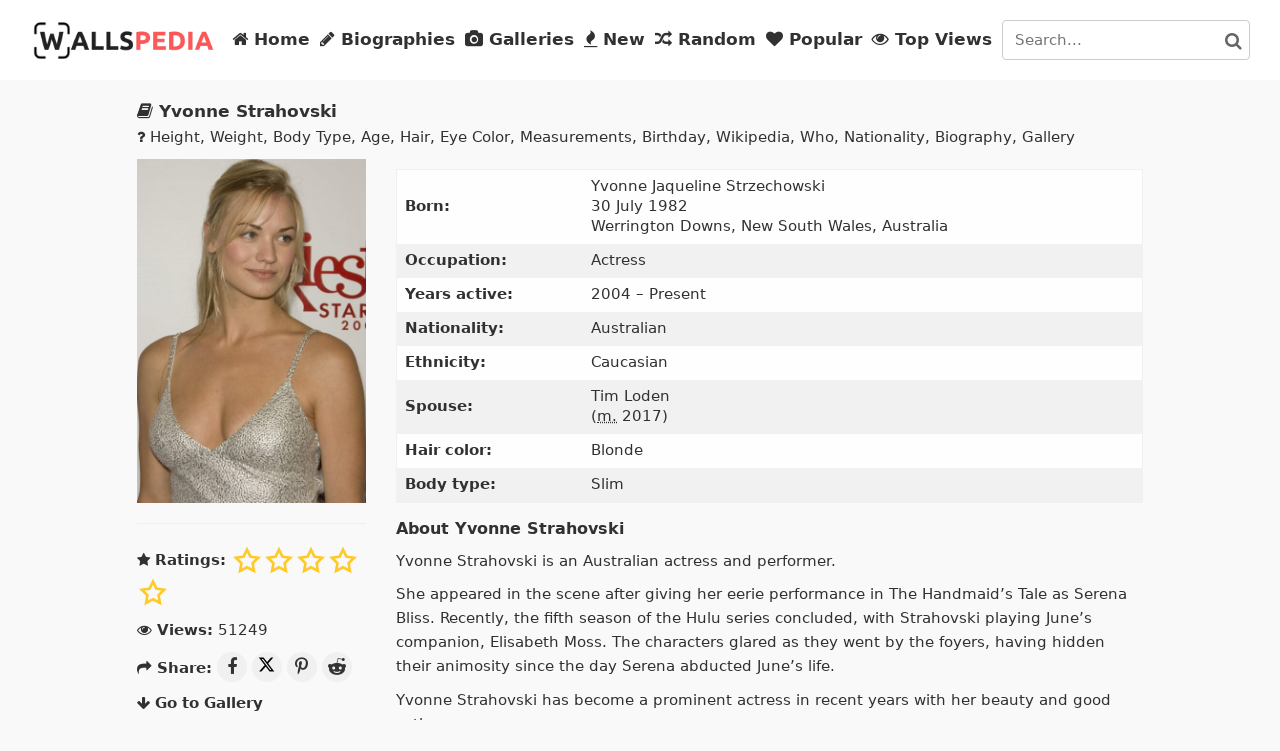

--- FILE ---
content_type: text/html; charset=UTF-8
request_url: https://www.wallspedia.com/galleries/yvonne-strahovski/
body_size: 13630
content:
<!DOCTYPE html>
<html lang="en-US">
<head>
<title>Yvonne Strahovski - Biographies, Galleries, Wallpapers, Photos And Pictures</title>
<meta charset="utf-8">
<meta name="viewport" content="width=device-width, initial-scale=1, maximum-scale=1, viewport-fit=cover">
<meta http-equiv="x-dns-prefetch-control" content="on">
<link rel="stylesheet" id="thb-app-css" href="/wp-content/themes/wallspedia/public_files/app.css" type="text/css" media="all">
<link rel="stylesheet" id="thb-style-css" href="/wp-content/themes/wallspedia/public_files/style.css" type="text/css" media="all">
<link rel="stylesheet" href="/wp-content/themes/wallspedia/public_files/font-awesome.min.css" type="text/css" media="all">
<meta name='robots' content='index, follow, max-image-preview:large, max-snippet:-1, max-video-preview:-1' />
	<style>img:is([sizes="auto" i], [sizes^="auto," i]) { contain-intrinsic-size: 3000px 1500px }</style>
	
	<!-- This site is optimized with the Yoast SEO plugin v26.3 - https://yoast.com/wordpress/plugins/seo/ -->
	<meta name="description" content="Yvonne Strahovski is an Australian actress and performer." />
	<link rel="canonical" href="https://www.wallspedia.com/galleries/yvonne-strahovski/" />
	<meta property="og:locale" content="en_US" />
	<meta property="og:type" content="article" />
	<meta property="og:title" content="Yvonne Strahovski - Biographies, Galleries, Wallpapers, Photos And Pictures" />
	<meta property="og:description" content="Yvonne Strahovski is an Australian actress and performer." />
	<meta property="og:url" content="https://www.wallspedia.com/galleries/yvonne-strahovski/" />
	<meta property="og:site_name" content="WallsPedia.com" />
	<meta property="article:published_time" content="2024-03-17T21:35:29+00:00" />
	<meta property="article:modified_time" content="2025-06-03T20:26:31+00:00" />
	<meta property="og:image" content="https://www.wallspedia.com/wp-content/uploads/2024/03/Yvonne-Strahovski-29.jpg" />
	<meta property="og:image:width" content="853" />
	<meta property="og:image:height" content="1282" />
	<meta property="og:image:type" content="image/jpeg" />
	<meta name="author" content="admin" />
	<meta name="twitter:card" content="summary_large_image" />
	<meta name="twitter:label1" content="Written by" />
	<meta name="twitter:data1" content="admin" />
	<meta name="twitter:label2" content="Est. reading time" />
	<meta name="twitter:data2" content="1 minute" />
	<script type="application/ld+json" class="yoast-schema-graph">{"@context":"https://schema.org","@graph":[{"@type":"Article","@id":"https://www.wallspedia.com/galleries/yvonne-strahovski/#article","isPartOf":{"@id":"https://www.wallspedia.com/galleries/yvonne-strahovski/"},"author":{"name":"admin","@id":"https://www.wallspedia.com/#/schema/person/dd8ca8020380a48eb2d6fb6dc10c3855"},"headline":"Yvonne Strahovski","datePublished":"2024-03-17T21:35:29+00:00","dateModified":"2025-06-03T20:26:31+00:00","mainEntityOfPage":{"@id":"https://www.wallspedia.com/galleries/yvonne-strahovski/"},"wordCount":116,"publisher":{"@id":"https://www.wallspedia.com/#organization"},"image":{"@id":"https://www.wallspedia.com/galleries/yvonne-strahovski/#primaryimage"},"thumbnailUrl":"https://www.wallspedia.com/wp-content/uploads/2024/03/Yvonne-Strahovski-29.jpg","keywords":["Celebrities"],"articleSection":["Actress","Australian","Beautiful","Blonde"],"inLanguage":"en-US"},{"@type":"WebPage","@id":"https://www.wallspedia.com/galleries/yvonne-strahovski/","url":"https://www.wallspedia.com/galleries/yvonne-strahovski/","name":"Yvonne Strahovski - Biographies, Galleries, Wallpapers, Photos And Pictures","isPartOf":{"@id":"https://www.wallspedia.com/#website"},"primaryImageOfPage":{"@id":"https://www.wallspedia.com/galleries/yvonne-strahovski/#primaryimage"},"image":{"@id":"https://www.wallspedia.com/galleries/yvonne-strahovski/#primaryimage"},"thumbnailUrl":"https://www.wallspedia.com/wp-content/uploads/2024/03/Yvonne-Strahovski-29.jpg","datePublished":"2024-03-17T21:35:29+00:00","dateModified":"2025-06-03T20:26:31+00:00","description":"Yvonne Strahovski is an Australian actress and performer.","breadcrumb":{"@id":"https://www.wallspedia.com/galleries/yvonne-strahovski/#breadcrumb"},"inLanguage":"en-US","potentialAction":[{"@type":"ReadAction","target":["https://www.wallspedia.com/galleries/yvonne-strahovski/"]}]},{"@type":"ImageObject","inLanguage":"en-US","@id":"https://www.wallspedia.com/galleries/yvonne-strahovski/#primaryimage","url":"https://www.wallspedia.com/wp-content/uploads/2024/03/Yvonne-Strahovski-29.jpg","contentUrl":"https://www.wallspedia.com/wp-content/uploads/2024/03/Yvonne-Strahovski-29.jpg","width":853,"height":1282,"caption":"Yvonne Strahovski 29"},{"@type":"BreadcrumbList","@id":"https://www.wallspedia.com/galleries/yvonne-strahovski/#breadcrumb","itemListElement":[{"@type":"ListItem","position":1,"name":"Home","item":"https://www.wallspedia.com/"},{"@type":"ListItem","position":2,"name":"Yvonne Strahovski"}]},{"@type":"WebSite","@id":"https://www.wallspedia.com/#website","url":"https://www.wallspedia.com/","name":"WallsPedia.com","description":"WallsPedia","publisher":{"@id":"https://www.wallspedia.com/#organization"},"alternateName":"WallsPedia","potentialAction":[{"@type":"SearchAction","target":{"@type":"EntryPoint","urlTemplate":"https://www.wallspedia.com/?s={search_term_string}"},"query-input":{"@type":"PropertyValueSpecification","valueRequired":true,"valueName":"search_term_string"}}],"inLanguage":"en-US"},{"@type":"Organization","@id":"https://www.wallspedia.com/#organization","name":"WallsPedia.com","alternateName":"WallsPedia","url":"https://www.wallspedia.com/","logo":{"@type":"ImageObject","inLanguage":"en-US","@id":"https://www.wallspedia.com/#/schema/logo/image/","url":"https://www.wallspedia.com/wp-content/uploads/2025/05/icon200-200.png","contentUrl":"https://www.wallspedia.com/wp-content/uploads/2025/05/icon200-200.png","width":200,"height":200,"caption":"WallsPedia.com"},"image":{"@id":"https://www.wallspedia.com/#/schema/logo/image/"}},{"@type":"Person","@id":"https://www.wallspedia.com/#/schema/person/dd8ca8020380a48eb2d6fb6dc10c3855","name":"admin","image":{"@type":"ImageObject","inLanguage":"en-US","@id":"https://www.wallspedia.com/#/schema/person/image/","url":"https://secure.gravatar.com/avatar/a07963d58c7f34b2b4627f9f383310eb27aa7b7a40bc8d16ff36ed993a45fa50?s=96&d=blank&r=g","contentUrl":"https://secure.gravatar.com/avatar/a07963d58c7f34b2b4627f9f383310eb27aa7b7a40bc8d16ff36ed993a45fa50?s=96&d=blank&r=g","caption":"admin"},"sameAs":["https://www.wallspedia.com"]}]}</script>
	<!-- / Yoast SEO plugin. -->


<link rel='dns-prefetch' href='//maxcdn.bootstrapcdn.com' />
<link rel="alternate" type="application/rss+xml" title="WallsPedia.com &raquo; Yvonne Strahovski Comments Feed" href="https://www.wallspedia.com/galleries/yvonne-strahovski/feed/" />
<link rel='stylesheet' id='wp-block-library-css' href='https://www.wallspedia.com/wp-includes/css/dist/block-library/style.min.css?ver=6.8.3' type='text/css' media='all' />
<style id='classic-theme-styles-inline-css' type='text/css'>
/*! This file is auto-generated */
.wp-block-button__link{color:#fff;background-color:#32373c;border-radius:9999px;box-shadow:none;text-decoration:none;padding:calc(.667em + 2px) calc(1.333em + 2px);font-size:1.125em}.wp-block-file__button{background:#32373c;color:#fff;text-decoration:none}
</style>
<style id='global-styles-inline-css' type='text/css'>
:root{--wp--preset--aspect-ratio--square: 1;--wp--preset--aspect-ratio--4-3: 4/3;--wp--preset--aspect-ratio--3-4: 3/4;--wp--preset--aspect-ratio--3-2: 3/2;--wp--preset--aspect-ratio--2-3: 2/3;--wp--preset--aspect-ratio--16-9: 16/9;--wp--preset--aspect-ratio--9-16: 9/16;--wp--preset--color--black: #000000;--wp--preset--color--cyan-bluish-gray: #abb8c3;--wp--preset--color--white: #ffffff;--wp--preset--color--pale-pink: #f78da7;--wp--preset--color--vivid-red: #cf2e2e;--wp--preset--color--luminous-vivid-orange: #ff6900;--wp--preset--color--luminous-vivid-amber: #fcb900;--wp--preset--color--light-green-cyan: #7bdcb5;--wp--preset--color--vivid-green-cyan: #00d084;--wp--preset--color--pale-cyan-blue: #8ed1fc;--wp--preset--color--vivid-cyan-blue: #0693e3;--wp--preset--color--vivid-purple: #9b51e0;--wp--preset--gradient--vivid-cyan-blue-to-vivid-purple: linear-gradient(135deg,rgba(6,147,227,1) 0%,rgb(155,81,224) 100%);--wp--preset--gradient--light-green-cyan-to-vivid-green-cyan: linear-gradient(135deg,rgb(122,220,180) 0%,rgb(0,208,130) 100%);--wp--preset--gradient--luminous-vivid-amber-to-luminous-vivid-orange: linear-gradient(135deg,rgba(252,185,0,1) 0%,rgba(255,105,0,1) 100%);--wp--preset--gradient--luminous-vivid-orange-to-vivid-red: linear-gradient(135deg,rgba(255,105,0,1) 0%,rgb(207,46,46) 100%);--wp--preset--gradient--very-light-gray-to-cyan-bluish-gray: linear-gradient(135deg,rgb(238,238,238) 0%,rgb(169,184,195) 100%);--wp--preset--gradient--cool-to-warm-spectrum: linear-gradient(135deg,rgb(74,234,220) 0%,rgb(151,120,209) 20%,rgb(207,42,186) 40%,rgb(238,44,130) 60%,rgb(251,105,98) 80%,rgb(254,248,76) 100%);--wp--preset--gradient--blush-light-purple: linear-gradient(135deg,rgb(255,206,236) 0%,rgb(152,150,240) 100%);--wp--preset--gradient--blush-bordeaux: linear-gradient(135deg,rgb(254,205,165) 0%,rgb(254,45,45) 50%,rgb(107,0,62) 100%);--wp--preset--gradient--luminous-dusk: linear-gradient(135deg,rgb(255,203,112) 0%,rgb(199,81,192) 50%,rgb(65,88,208) 100%);--wp--preset--gradient--pale-ocean: linear-gradient(135deg,rgb(255,245,203) 0%,rgb(182,227,212) 50%,rgb(51,167,181) 100%);--wp--preset--gradient--electric-grass: linear-gradient(135deg,rgb(202,248,128) 0%,rgb(113,206,126) 100%);--wp--preset--gradient--midnight: linear-gradient(135deg,rgb(2,3,129) 0%,rgb(40,116,252) 100%);--wp--preset--font-size--small: 13px;--wp--preset--font-size--medium: 20px;--wp--preset--font-size--large: 36px;--wp--preset--font-size--x-large: 42px;--wp--preset--spacing--20: 0.44rem;--wp--preset--spacing--30: 0.67rem;--wp--preset--spacing--40: 1rem;--wp--preset--spacing--50: 1.5rem;--wp--preset--spacing--60: 2.25rem;--wp--preset--spacing--70: 3.38rem;--wp--preset--spacing--80: 5.06rem;--wp--preset--shadow--natural: 6px 6px 9px rgba(0, 0, 0, 0.2);--wp--preset--shadow--deep: 12px 12px 50px rgba(0, 0, 0, 0.4);--wp--preset--shadow--sharp: 6px 6px 0px rgba(0, 0, 0, 0.2);--wp--preset--shadow--outlined: 6px 6px 0px -3px rgba(255, 255, 255, 1), 6px 6px rgba(0, 0, 0, 1);--wp--preset--shadow--crisp: 6px 6px 0px rgba(0, 0, 0, 1);}:where(.is-layout-flex){gap: 0.5em;}:where(.is-layout-grid){gap: 0.5em;}body .is-layout-flex{display: flex;}.is-layout-flex{flex-wrap: wrap;align-items: center;}.is-layout-flex > :is(*, div){margin: 0;}body .is-layout-grid{display: grid;}.is-layout-grid > :is(*, div){margin: 0;}:where(.wp-block-columns.is-layout-flex){gap: 2em;}:where(.wp-block-columns.is-layout-grid){gap: 2em;}:where(.wp-block-post-template.is-layout-flex){gap: 1.25em;}:where(.wp-block-post-template.is-layout-grid){gap: 1.25em;}.has-black-color{color: var(--wp--preset--color--black) !important;}.has-cyan-bluish-gray-color{color: var(--wp--preset--color--cyan-bluish-gray) !important;}.has-white-color{color: var(--wp--preset--color--white) !important;}.has-pale-pink-color{color: var(--wp--preset--color--pale-pink) !important;}.has-vivid-red-color{color: var(--wp--preset--color--vivid-red) !important;}.has-luminous-vivid-orange-color{color: var(--wp--preset--color--luminous-vivid-orange) !important;}.has-luminous-vivid-amber-color{color: var(--wp--preset--color--luminous-vivid-amber) !important;}.has-light-green-cyan-color{color: var(--wp--preset--color--light-green-cyan) !important;}.has-vivid-green-cyan-color{color: var(--wp--preset--color--vivid-green-cyan) !important;}.has-pale-cyan-blue-color{color: var(--wp--preset--color--pale-cyan-blue) !important;}.has-vivid-cyan-blue-color{color: var(--wp--preset--color--vivid-cyan-blue) !important;}.has-vivid-purple-color{color: var(--wp--preset--color--vivid-purple) !important;}.has-black-background-color{background-color: var(--wp--preset--color--black) !important;}.has-cyan-bluish-gray-background-color{background-color: var(--wp--preset--color--cyan-bluish-gray) !important;}.has-white-background-color{background-color: var(--wp--preset--color--white) !important;}.has-pale-pink-background-color{background-color: var(--wp--preset--color--pale-pink) !important;}.has-vivid-red-background-color{background-color: var(--wp--preset--color--vivid-red) !important;}.has-luminous-vivid-orange-background-color{background-color: var(--wp--preset--color--luminous-vivid-orange) !important;}.has-luminous-vivid-amber-background-color{background-color: var(--wp--preset--color--luminous-vivid-amber) !important;}.has-light-green-cyan-background-color{background-color: var(--wp--preset--color--light-green-cyan) !important;}.has-vivid-green-cyan-background-color{background-color: var(--wp--preset--color--vivid-green-cyan) !important;}.has-pale-cyan-blue-background-color{background-color: var(--wp--preset--color--pale-cyan-blue) !important;}.has-vivid-cyan-blue-background-color{background-color: var(--wp--preset--color--vivid-cyan-blue) !important;}.has-vivid-purple-background-color{background-color: var(--wp--preset--color--vivid-purple) !important;}.has-black-border-color{border-color: var(--wp--preset--color--black) !important;}.has-cyan-bluish-gray-border-color{border-color: var(--wp--preset--color--cyan-bluish-gray) !important;}.has-white-border-color{border-color: var(--wp--preset--color--white) !important;}.has-pale-pink-border-color{border-color: var(--wp--preset--color--pale-pink) !important;}.has-vivid-red-border-color{border-color: var(--wp--preset--color--vivid-red) !important;}.has-luminous-vivid-orange-border-color{border-color: var(--wp--preset--color--luminous-vivid-orange) !important;}.has-luminous-vivid-amber-border-color{border-color: var(--wp--preset--color--luminous-vivid-amber) !important;}.has-light-green-cyan-border-color{border-color: var(--wp--preset--color--light-green-cyan) !important;}.has-vivid-green-cyan-border-color{border-color: var(--wp--preset--color--vivid-green-cyan) !important;}.has-pale-cyan-blue-border-color{border-color: var(--wp--preset--color--pale-cyan-blue) !important;}.has-vivid-cyan-blue-border-color{border-color: var(--wp--preset--color--vivid-cyan-blue) !important;}.has-vivid-purple-border-color{border-color: var(--wp--preset--color--vivid-purple) !important;}.has-vivid-cyan-blue-to-vivid-purple-gradient-background{background: var(--wp--preset--gradient--vivid-cyan-blue-to-vivid-purple) !important;}.has-light-green-cyan-to-vivid-green-cyan-gradient-background{background: var(--wp--preset--gradient--light-green-cyan-to-vivid-green-cyan) !important;}.has-luminous-vivid-amber-to-luminous-vivid-orange-gradient-background{background: var(--wp--preset--gradient--luminous-vivid-amber-to-luminous-vivid-orange) !important;}.has-luminous-vivid-orange-to-vivid-red-gradient-background{background: var(--wp--preset--gradient--luminous-vivid-orange-to-vivid-red) !important;}.has-very-light-gray-to-cyan-bluish-gray-gradient-background{background: var(--wp--preset--gradient--very-light-gray-to-cyan-bluish-gray) !important;}.has-cool-to-warm-spectrum-gradient-background{background: var(--wp--preset--gradient--cool-to-warm-spectrum) !important;}.has-blush-light-purple-gradient-background{background: var(--wp--preset--gradient--blush-light-purple) !important;}.has-blush-bordeaux-gradient-background{background: var(--wp--preset--gradient--blush-bordeaux) !important;}.has-luminous-dusk-gradient-background{background: var(--wp--preset--gradient--luminous-dusk) !important;}.has-pale-ocean-gradient-background{background: var(--wp--preset--gradient--pale-ocean) !important;}.has-electric-grass-gradient-background{background: var(--wp--preset--gradient--electric-grass) !important;}.has-midnight-gradient-background{background: var(--wp--preset--gradient--midnight) !important;}.has-small-font-size{font-size: var(--wp--preset--font-size--small) !important;}.has-medium-font-size{font-size: var(--wp--preset--font-size--medium) !important;}.has-large-font-size{font-size: var(--wp--preset--font-size--large) !important;}.has-x-large-font-size{font-size: var(--wp--preset--font-size--x-large) !important;}
:where(.wp-block-post-template.is-layout-flex){gap: 1.25em;}:where(.wp-block-post-template.is-layout-grid){gap: 1.25em;}
:where(.wp-block-columns.is-layout-flex){gap: 2em;}:where(.wp-block-columns.is-layout-grid){gap: 2em;}
:root :where(.wp-block-pullquote){font-size: 1.5em;line-height: 1.6;}
</style>
<link rel='stylesheet' id='contact-form-7-css' href='https://www.wallspedia.com/wp-content/plugins/contact-form-7/includes/css/styles.css?ver=6.1.3' type='text/css' media='all' />
<style id='contact-form-7-inline-css' type='text/css'>
.wpcf7 .wpcf7-recaptcha iframe {margin-bottom: 0;}.wpcf7 .wpcf7-recaptcha[data-align="center"] > div {margin: 0 auto;}.wpcf7 .wpcf7-recaptcha[data-align="right"] > div {margin: 0 0 0 auto;}
</style>
<link rel='stylesheet' id='lbwps-styles-css' href='https://www.wallspedia.com/wp-content/plugins/lightbox-photoswipe/assets/ps4/styles/default.css?ver=5.7.3' type='text/css' media='all' />
<link rel='stylesheet' id='wp-postratings-css' href='https://www.wallspedia.com/wp-content/plugins/wp-postratings/css/postratings-css.css?ver=1.89' type='text/css' media='all' />
<link rel='stylesheet' id='font-awesome-css' href='https://maxcdn.bootstrapcdn.com/font-awesome/4.7.0/css/font-awesome.min.css?ver=4.7.0' type='text/css' media='all' />
<script type="text/javascript" src="https://www.wallspedia.com/wp-includes/js/jquery/jquery.min.js?ver=3.7.1" id="jquery-core-js"></script>
<script type="text/javascript" src="https://www.wallspedia.com/wp-includes/js/jquery/jquery-migrate.min.js?ver=3.4.1" id="jquery-migrate-js"></script>
<link rel="https://api.w.org/" href="https://www.wallspedia.com/wp-json/" /><link rel="alternate" title="JSON" type="application/json" href="https://www.wallspedia.com/wp-json/wp/v2/posts/14537" /><link rel="EditURI" type="application/rsd+xml" title="RSD" href="https://www.wallspedia.com/xmlrpc.php?rsd" />
<meta name="generator" content="WordPress 6.8.3" />
<link rel='shortlink' href='https://www.wallspedia.com/?p=14537' />
<link rel="alternate" title="oEmbed (JSON)" type="application/json+oembed" href="https://www.wallspedia.com/wp-json/oembed/1.0/embed?url=https%3A%2F%2Fwww.wallspedia.com%2Fgalleries%2Fyvonne-strahovski%2F" />
<link rel="alternate" title="oEmbed (XML)" type="text/xml+oembed" href="https://www.wallspedia.com/wp-json/oembed/1.0/embed?url=https%3A%2F%2Fwww.wallspedia.com%2Fgalleries%2Fyvonne-strahovski%2F&#038;format=xml" />

        <script>
    const liveSearchData = {
        ajax_url: 'https://www.wallspedia.com/wp-admin/admin-ajax.php',
        nonce: 'b962438d47'
    };
    </script>
    <link rel="icon" href="https://www.wallspedia.com/wp-content/uploads/2025/05/favicon-ico.png" sizes="32x32" />
<link rel="icon" href="https://www.wallspedia.com/wp-content/uploads/2025/05/favicon-ico.png" sizes="192x192" />
<link rel="apple-touch-icon" href="https://www.wallspedia.com/wp-content/uploads/2025/05/favicon-ico.png" />
<meta name="msapplication-TileImage" content="https://www.wallspedia.com/wp-content/uploads/2025/05/favicon-ico.png" />
	
<!-- Google tag (gtag.js) -->
<script async src="https://www.googletagmanager.com/gtag/js?id=G-VEZ5E5G0JF"></script>
<script>
  window.dataLayer = window.dataLayer || [];
  function gtag(){dataLayer.push(arguments);}
  gtag('js', new Date());

  gtag('config', 'G-VEZ5E5G0JF');
</script>	
</head>
<body class="archive tag tag-girls tag-108 logged-in admin-bar wp-theme-wallspedia-v1 mobile_menu_position_right mobile_menu_style_style1 header_style_style2 header_full_menu_on footer_style_style2 site_bars_off preloader_off header_full_menu_submenu_color_style1 footer_simple_fixed_on thb-single-product-ajax-off transparent_header_  wpb-js-composer js-comp-ver-6.6.0 vc_responsive  customize-support pace-done">
<div id="wrapper" class="open">
	<!-- Start Header -->
	<header class="header style2">
	<div class="row align-middle 
			full-width-row no-padding ">
		<div class="small-12 columns">
			<div class="logo-holder">
<a title="WallsPedia" href="https://www.wallspedia.com" class="logolink">
<img src="/wp-content/themes/wallspedia/public_files/logo.png" class="logoimg" alt="WallsPedia"></a></div>
<div class="menu-holder icon-holder">
<nav id="menufull" role="navigation">
<ul id="menu-menu" class="sf-menu"><li id="menu-item-1063" class="menu-item menu-item-type-custom menu-item-object-custom menu-item-home menu-item-1063"><a href="https://www.wallspedia.com"><i class="fa fa-home"></i> Home</a></li>
<li id="menu-item-1690" class="menu-item menu-item-type-post_type menu-item-object-page menu-item-1690"><a href="https://www.wallspedia.com/biographies/"><i class="fa fa-pencil"></i> Biographies</a></li>
<li id="menu-item-1689" class="menu-item menu-item-type-post_type menu-item-object-page menu-item-1689"><a href="https://www.wallspedia.com/galleries/"><i class="fa fa-camera"></i> Galleries</a></li>
<li id="menu-item-1073" class="menu-item menu-item-type-post_type menu-item-object-page menu-item-1073"><a href="https://www.wallspedia.com/new/"><i class="fa fa-fire"></i> New</a></li>
<li id="menu-item-1078" class="menu-item menu-item-type-post_type menu-item-object-page menu-item-1078"><a href="https://www.wallspedia.com/random/"><i class="fa fa-random"></i> Random</a></li>
<li id="menu-item-10443" class="menu-item menu-item-type-post_type menu-item-object-page menu-item-10443"><a href="https://www.wallspedia.com/popular/"><i class="fa fa-heart"></i> Popular</a></li>
<li id="menu-item-10442" class="menu-item menu-item-type-post_type menu-item-object-page menu-item-10442"><a href="https://www.wallspedia.com/top-views/"><i class="fa fa-eye"></i> Top Views</a></li>
<li><form id="live-search-form" action="/" method="get">
  <input 
    type="text" 
    name="s" 
    id="live-search-input" 
    placeholder="Search..." 
    autocomplete="off" 
  />
<button type="submit" aria-label="Search"><i class="fa fa-search"></i></button>
<div id="live-search-results"></div>
</form></li>
</ul>											
</nav>
<a href="#" class="mobile-toggle"><div><span></span><span></span><span></span></div></a>
</div>			
</div>
</div>
</header>
<!-- End Header -->	
<div role="main">
<article itemscope="" itemtype="http://schema.org/BlogPosting" class="post blog-post post-16694 type-post status-publish format-standard hentry category-actress category-natural-tits tag-celebrities" id="post-16694" role="article">
<div class="row max_width">
<div class="small-12 medium-10 xlarge-11 medium-centered columns">
<header class="post-title2">
<h3 itemprop="headline"><i class="fa fa-book"></i> <a title="Yvonne Strahovski" href="https://www.wallspedia.com/galleries/yvonne-strahovski/">Yvonne Strahovski</a></h3> <i class="fa fa-question"></i> Height, Weight, Body Type, Age, Hair, Eye Color, Measurements, Birthday, Wikipedia, Who, Nationality, Biography, Gallery</header>
								<div class="post-content">
									<div class="row wpb_row row-fluid"><div class="wpb_column columns medium-12 thb-dark-column small-12"><div class="vc_column-inner "><div class="wpb_wrapper "><div class="vc_separator wpb_content_element vc_separator_align_center vc_sep_width_100 vc_sep_pos_align_center vc_separator_no_text vc_custom_1696515174056  vc_custom_1696515174056"><span class="vc_sep_holder vc_sep_holder_l"><span style="border-color:#111111;" class="vc_sep_line"></span></span><span class="vc_sep_holder vc_sep_holder_r"><span style="border-color:#111111;" class="vc_sep_line"></span></span>
</div></div></div></div></div><div class="row wpb_row row-fluid full-width-row"><div class="wpb_column columns medium-3 thb-dark-column small-12"><div class="vc_column-inner "><div class="wpb_wrapper ">
	<div class="wpb_single_image wpb_content_element vc_align_center">
		<figure class="wpb_wrapper vc_figure">
		<div class="vc_single_image-wrapper   vc_box_border_grey">		
<img src="https://www.wallspedia.com/wp-content/uploads/2024/03/Yvonne-Strahovski-29-479x720.jpg" alt="Yvonne Strahovski" class="attachment-thumb22 responsive-img" /><hr>
<p><div id="post-ratings-14537" class="post-ratings" itemscope itemtype="http://schema.org/Article" data-nonce="b9882b7072"><strong><i class="fa fa-star"></i> Ratings:</strong> <img id="rating_14537_1" src="https://www.wallspedia.com/wp-content/plugins/wp-postratings/images/stars/rating_off.png" alt="1 Star" title="1 Star" onmouseover="current_rating(14537, 1, '1 Star');" onmouseout="ratings_off(0, 0, 0);" onclick="rate_post();" onkeypress="rate_post();" style="cursor: pointer; border: 0px;" /><img id="rating_14537_2" src="https://www.wallspedia.com/wp-content/plugins/wp-postratings/images/stars/rating_off.png" alt="2 Stars" title="2 Stars" onmouseover="current_rating(14537, 2, '2 Stars');" onmouseout="ratings_off(0, 0, 0);" onclick="rate_post();" onkeypress="rate_post();" style="cursor: pointer; border: 0px;" /><img id="rating_14537_3" src="https://www.wallspedia.com/wp-content/plugins/wp-postratings/images/stars/rating_off.png" alt="3 Stars" title="3 Stars" onmouseover="current_rating(14537, 3, '3 Stars');" onmouseout="ratings_off(0, 0, 0);" onclick="rate_post();" onkeypress="rate_post();" style="cursor: pointer; border: 0px;" /><img id="rating_14537_4" src="https://www.wallspedia.com/wp-content/plugins/wp-postratings/images/stars/rating_off.png" alt="4 Stars" title="4 Stars" onmouseover="current_rating(14537, 4, '4 Stars');" onmouseout="ratings_off(0, 0, 0);" onclick="rate_post();" onkeypress="rate_post();" style="cursor: pointer; border: 0px;" /><img id="rating_14537_5" src="https://www.wallspedia.com/wp-content/plugins/wp-postratings/images/stars/rating_off.png" alt="5 Stars" title="5 Stars" onmouseover="current_rating(14537, 5, '5 Stars');" onmouseout="ratings_off(0, 0, 0);" onclick="rate_post();" onkeypress="rate_post();" style="cursor: pointer; border: 0px;" /><meta itemprop="name" content="Yvonne Strahovski" /><meta itemprop="headline" content="Yvonne Strahovski" /><meta itemprop="description" content="


Born:

Yvonne Jaqueline Strzechowski
30 July 1982
Werrington Downs, New South Wales, Australia


Occupation:
Actress


Years active:
2004 - Present


Nationality:
Australian

..." /><meta itemprop="datePublished" content="2024-03-17T21:35:29+00:00" /><meta itemprop="dateModified" content="2025-06-03T20:26:31+00:00" /><meta itemprop="url" content="https://www.wallspedia.com/galleries/yvonne-strahovski/" /><meta itemprop="author" content="admin" /><meta itemprop="mainEntityOfPage" content="https://www.wallspedia.com/galleries/yvonne-strahovski/" /><div style="display: none;" itemprop="image" itemscope itemtype="https://schema.org/ImageObject"><meta itemprop="url" content="https://www.wallspedia.com/wp-content/uploads/2024/03/Yvonne-Strahovski-29.jpg" /><meta itemprop="width" content="64" /><meta itemprop="height" content="96" /></div><div style="display: none;" itemprop="publisher" itemscope itemtype="https://schema.org/Organization"><meta itemprop="name" content="WallsPedia.com" /><meta itemprop="url" content="https://www.wallspedia.com" /><div itemprop="logo" itemscope itemtype="https://schema.org/ImageObject"><meta itemprop="url" content="" /></div></div></div><div id="post-ratings-14537-loading" class="post-ratings-loading"><img src="https://www.wallspedia.com/wp-content/plugins/wp-postratings/images/loading.gif" width="16" height="16" class="post-ratings-image" />Loading...</div></p>
<p><strong><i class="fa fa-eye"></i> Views:</strong> 51249 </p>
<div class="share-buttons">
<p><strong><i class="fa fa-share"></i> Share:</strong>

  <a class="share-button facebook" href="https://www.facebook.com/sharer.php?u=https://www.wallspedia.com/galleries/yvonne-strahovski/&amp;t=Yvonne Strahovski" target="_blank" title="Share on Facebook!">
    <i class="fa fa-facebook"></i>
  </a>

  <a class="share-button twitter" 
     href="https://x.com/intent/tweet?text=Yvonne Strahovski - &url=https://www.wallspedia.com/galleries/yvonne-strahovski/" 
     target="_blank" 
     title="Share on X!">
    <svg xmlns="http://www.w3.org/2000/svg" height="17" width="17" viewBox="0 0 512 512"><path d="M389.2 48h70.6L305.6 224.2 487 464H345L233.7 318.6 106.5 464H35.8L200.7 275.5 26.8 48H172.4L272.9 180.9 389.2 48zM364.4 421.8h39.1L151.1 88h-42L364.4 421.8z"/></svg>
  </a>

  <a class="share-button pinterest" 
     href="https://pinterest.com/pin/create/link/?url=https://www.wallspedia.com/galleries/yvonne-strahovski/&media=https://www.wallspedia.com/wp-content/uploads/2024/03/Yvonne-Strahovski-29.jpg&description=Yvonne Strahovski" 
     target="_blank" 
     title="Share on Pinterest!">
    <i class="fa fa-pinterest-p"></i>
  </a>

  <a class="share-button reddit" 
     href="http://www.reddit.com/submit?url=https://www.wallspedia.com/galleries/yvonne-strahovski/&amp;title=Yvonne Strahovski" 
     target="_blank" 
     title="Share on Reddit!">
    <i class="fa fa-reddit-alien"></i>
  </a></p>
</div>
<p><a href="#gallery"><strong><i class="fa fa-arrow-down"></i> Go to Gallery</strong></a></p>
</div>
<hr>
</figure>
</div>
</div></div></div><div class="wpb_column columns medium-9 thb-dark-column small-12"><div class="vc_column-inner "><div class="wpb_wrapper ">
<div class="wpb_text_column wpb_content_element   vc_custom_1717694523000">	
<div class="wpb_wrapper01">
<p><table class="infobox biography vcard">
<tbody>
<tr>
<th class="infobox-label" style="text-align: left;" scope="row">Born:</th>
<td class="infobox-data">
<div class="nickname">Yvonne Jaqueline Strzechowski</div>
<div class="nickname">30 July 1982</div>
<div class="nickname">Werrington Downs, New South Wales, Australia</div>
</td>
</tr>
<tr>
<th class="infobox-label" style="text-align: left;" scope="row">Occupation:</th>
<td class="infobox-data role">Actress</td>
</tr>
<tr>
<th class="infobox-label" style="text-align: left;" scope="row">Years active:</th>
<td class="infobox-data">2004 &#8211; Present</td>
</tr>
<tr>
<th class="infobox-label" style="text-align: left;" scope="row">Nationality:</th>
<td class="infobox-data">Australian</td>
</tr>
<tr>
<th class="infobox-label" style="text-align: left;" scope="row">Ethnicity:</th>
<td class="infobox-data">Caucasian</td>
</tr>
<tr>
<th class="infobox-label" style="text-align: left;" scope="row">Spouse:</th>
<td class="infobox-data">
<div>
<div>Tim Loden</div>
<div>(<abbr title="married">m.</abbr> 2017)<wbr />​</div>
</div>
</td>
</tr>
<tr>
<th class="infobox-label" style="text-align: left;" scope="row">Hair color:</th>
<td class="infobox-data">Blonde</td>
</tr>
<tr>
<th class="infobox-label" style="text-align: left;" scope="row">Body type:</th>
<td class="infobox-data">Slim</td>
</tr>
</tbody>
</table>
<h6>About Yvonne Strahovski</h6>
<p>Yvonne Strahovski is an Australian actress and performer.</p>
<p>She appeared in the scene after giving her eerie performance in The Handmaid&#8217;s Tale as Serena Bliss. Recently, the fifth season of the Hulu series concluded, with Strahovski playing June&#8217;s companion, Elisabeth Moss. The characters glared as they went by the foyers, having hidden their animosity since the day Serena abducted June&#8217;s life.</p>
<p>Yvonne Strahovski has become a prominent actress in recent years with her beauty and good acting.</p>
</p>
</div>
</div>
</div></div></div></div><div class="row wpb_row row-fluid full-width-row"><div class="wpb_column columns medium-12 thb-light-column small-12"><div class="vc_column-inner "><div class="wpb_wrapper "><div class="vc_separator wpb_content_element vc_separator_align_center vc_sep_width_100 vc_sep_pos_align_center vc_separator_no_text vc_custom_1696515151704  vc_custom_1696515151704"><span class="vc_sep_holder vc_sep_holder_l"><span style="border-color:#111111;" class="vc_sep_line"></span></span><span class="vc_sep_holder vc_sep_holder_r"><span style="border-color:#111111;" class="vc_sep_line"></span></span>
</div>
<div class="wpb_text_column wpb_content_element   vc_custom_1697837798948">
<div class="wpb_wrapper">

<div id="gallery">
<h3 class="vc_custom_heading" style="color: #313131;"><i class="fa fa-image"></i> Gallery</h3>			<div class="second-editor"><div class="custom-gallery"><a href="https://www.wallspedia.com/wp-content/uploads/2024/03/Yvonne-Strahovski.jpg" target="_blank" class="is-portrait" data-lbwps-width="1280" data-lbwps-height="1897" data-lbwps-srcsmall="https://www.wallspedia.com/wp-content/uploads/2024/03/Yvonne-Strahovski.jpg"><img decoding="async" src="https://www.wallspedia.com/wp-content/uploads/2024/03/Yvonne-Strahovski-486x720.jpg" alt="Yvonne Strahovski"></a><a href="https://www.wallspedia.com/wp-content/uploads/2024/03/Yvonne-Strahovski-27.jpg" target="_blank" class="" data-lbwps-width="1600" data-lbwps-height="900" data-lbwps-srcsmall="https://www.wallspedia.com/wp-content/uploads/2024/03/Yvonne-Strahovski-27.jpg"><img decoding="async" src="https://www.wallspedia.com/wp-content/uploads/2024/03/Yvonne-Strahovski-27-1280x720.jpg" alt="Yvonne Strahovski 27"></a><a href="https://www.wallspedia.com/wp-content/uploads/2024/03/Yvonne-Strahovski-26.jpg" target="_blank" class="is-portrait" data-lbwps-width="740" data-lbwps-height="1110" data-lbwps-srcsmall="https://www.wallspedia.com/wp-content/uploads/2024/03/Yvonne-Strahovski-26.jpg"><img decoding="async" src="https://www.wallspedia.com/wp-content/uploads/2024/03/Yvonne-Strahovski-26-480x720.jpg" alt="Yvonne Strahovski 26"></a><a href="https://www.wallspedia.com/wp-content/uploads/2024/03/Yvonne-Strahovski-25.jpg" target="_blank" class="" data-lbwps-width="1920" data-lbwps-height="1280" data-lbwps-srcsmall="https://www.wallspedia.com/wp-content/uploads/2024/03/Yvonne-Strahovski-25.jpg"><img decoding="async" src="https://www.wallspedia.com/wp-content/uploads/2024/03/Yvonne-Strahovski-25-1080x720.jpg" alt="Yvonne Strahovski 25"></a><a href="https://www.wallspedia.com/wp-content/uploads/2024/03/Yvonne-Strahovski-24.jpg" target="_blank" class="is-portrait" data-lbwps-width="1190" data-lbwps-height="1646" data-lbwps-srcsmall="https://www.wallspedia.com/wp-content/uploads/2024/03/Yvonne-Strahovski-24.jpg"><img decoding="async" src="https://www.wallspedia.com/wp-content/uploads/2024/03/Yvonne-Strahovski-24-521x720.jpg" alt="Yvonne Strahovski 24"></a><a href="https://www.wallspedia.com/wp-content/uploads/2024/03/Yvonne-Strahovski-23.jpg" target="_blank" class="" data-lbwps-width="1920" data-lbwps-height="1080" data-lbwps-srcsmall="https://www.wallspedia.com/wp-content/uploads/2024/03/Yvonne-Strahovski-23.jpg"><img decoding="async" src="https://www.wallspedia.com/wp-content/uploads/2024/03/Yvonne-Strahovski-23-1280x720.jpg" alt="Yvonne Strahovski 23"></a><a href="https://www.wallspedia.com/wp-content/uploads/2024/03/Yvonne-Strahovski-22.jpg" target="_blank" class="" data-lbwps-width="1920" data-lbwps-height="1080" data-lbwps-srcsmall="https://www.wallspedia.com/wp-content/uploads/2024/03/Yvonne-Strahovski-22.jpg"><img decoding="async" src="https://www.wallspedia.com/wp-content/uploads/2024/03/Yvonne-Strahovski-22-1280x720.jpg" alt="Yvonne Strahovski 22"></a><a href="https://www.wallspedia.com/wp-content/uploads/2024/03/Yvonne-Strahovski-21.jpg" target="_blank" class="" data-lbwps-width="1920" data-lbwps-height="1200" data-lbwps-srcsmall="https://www.wallspedia.com/wp-content/uploads/2024/03/Yvonne-Strahovski-21.jpg"><img decoding="async" src="https://www.wallspedia.com/wp-content/uploads/2024/03/Yvonne-Strahovski-21-1152x720.jpg" alt="Yvonne Strahovski 21"></a><a href="https://www.wallspedia.com/wp-content/uploads/2024/03/Yvonne-Strahovski-20.jpg" target="_blank" class="" data-lbwps-width="1920" data-lbwps-height="1080" data-lbwps-srcsmall="https://www.wallspedia.com/wp-content/uploads/2024/03/Yvonne-Strahovski-20.jpg"><img decoding="async" src="https://www.wallspedia.com/wp-content/uploads/2024/03/Yvonne-Strahovski-20-1280x720.jpg" alt="Yvonne Strahovski 20"></a><a href="https://www.wallspedia.com/wp-content/uploads/2024/03/Yvonne-Strahovski-19.jpg" target="_blank" class="is-portrait" data-lbwps-width="1816" data-lbwps-height="2560" data-lbwps-srcsmall="https://www.wallspedia.com/wp-content/uploads/2024/03/Yvonne-Strahovski-19.jpg"><img decoding="async" src="https://www.wallspedia.com/wp-content/uploads/2024/03/Yvonne-Strahovski-19-511x720.jpg" alt="Yvonne Strahovski 19"></a><a href="https://www.wallspedia.com/wp-content/uploads/2024/03/Yvonne-Strahovski-18.jpg" target="_blank" class="is-portrait" data-lbwps-width="736" data-lbwps-height="988" data-lbwps-srcsmall="https://www.wallspedia.com/wp-content/uploads/2024/03/Yvonne-Strahovski-18.jpg"><img decoding="async" src="https://www.wallspedia.com/wp-content/uploads/2024/03/Yvonne-Strahovski-18-536x720.jpg" alt="Yvonne Strahovski 18"></a><a href="https://www.wallspedia.com/wp-content/uploads/2024/03/Yvonne-Strahovski-16.jpg" target="_blank" class="" data-lbwps-width="2018" data-lbwps-height="1280" data-lbwps-srcsmall="https://www.wallspedia.com/wp-content/uploads/2024/03/Yvonne-Strahovski-16.jpg"><img decoding="async" src="https://www.wallspedia.com/wp-content/uploads/2024/03/Yvonne-Strahovski-16-1135x720.jpg" alt="Yvonne Strahovski 16"></a><a href="https://www.wallspedia.com/wp-content/uploads/2024/03/Yvonne-Strahovski-15.jpg" target="_blank" class="" data-lbwps-width="1920" data-lbwps-height="1080" data-lbwps-srcsmall="https://www.wallspedia.com/wp-content/uploads/2024/03/Yvonne-Strahovski-15.jpg"><img decoding="async" src="https://www.wallspedia.com/wp-content/uploads/2024/03/Yvonne-Strahovski-15-1280x720.jpg" alt="Yvonne Strahovski 15"></a><a href="https://www.wallspedia.com/wp-content/uploads/2024/03/Yvonne-Strahovski-14.jpg" target="_blank" class="" data-lbwps-width="1366" data-lbwps-height="675" data-lbwps-srcsmall="https://www.wallspedia.com/wp-content/uploads/2024/03/Yvonne-Strahovski-14.jpg"><img decoding="async" src="https://www.wallspedia.com/wp-content/uploads/2024/03/Yvonne-Strahovski-14-481x238.jpg" alt="Yvonne Strahovski 14"></a><a href="https://www.wallspedia.com/wp-content/uploads/2024/03/Yvonne-Strahovski-13.jpg" target="_blank" class="" data-lbwps-width="1920" data-lbwps-height="1080" data-lbwps-srcsmall="https://www.wallspedia.com/wp-content/uploads/2024/03/Yvonne-Strahovski-13.jpg"><img decoding="async" src="https://www.wallspedia.com/wp-content/uploads/2024/03/Yvonne-Strahovski-13-1280x720.jpg" alt="Yvonne Strahovski 13"></a><a href="https://www.wallspedia.com/wp-content/uploads/2024/03/Yvonne-Strahovski-12.jpg" target="_blank" class="" data-lbwps-width="1920" data-lbwps-height="1080" data-lbwps-srcsmall="https://www.wallspedia.com/wp-content/uploads/2024/03/Yvonne-Strahovski-12.jpg"><img decoding="async" src="https://www.wallspedia.com/wp-content/uploads/2024/03/Yvonne-Strahovski-12-1280x720.jpg" alt="Yvonne Strahovski 12"></a><a href="https://www.wallspedia.com/wp-content/uploads/2024/03/Yvonne-Strahovski-11.jpg" target="_blank" class="" data-lbwps-width="1920" data-lbwps-height="1080" data-lbwps-srcsmall="https://www.wallspedia.com/wp-content/uploads/2024/03/Yvonne-Strahovski-11.jpg"><img decoding="async" src="https://www.wallspedia.com/wp-content/uploads/2024/03/Yvonne-Strahovski-11-1280x720.jpg" alt="Yvonne Strahovski 11"></a><a href="https://www.wallspedia.com/wp-content/uploads/2024/03/Yvonne-Strahovski-10.jpg" target="_blank" class="" data-lbwps-width="1920" data-lbwps-height="1200" data-lbwps-srcsmall="https://www.wallspedia.com/wp-content/uploads/2024/03/Yvonne-Strahovski-10.jpg"><img decoding="async" src="https://www.wallspedia.com/wp-content/uploads/2024/03/Yvonne-Strahovski-10-1152x720.jpg" alt="Yvonne Strahovski 10"></a><a href="https://www.wallspedia.com/wp-content/uploads/2024/03/Yvonne-Strahovski-09.jpg" target="_blank" class="" data-lbwps-width="1920" data-lbwps-height="1080" data-lbwps-srcsmall="https://www.wallspedia.com/wp-content/uploads/2024/03/Yvonne-Strahovski-09.jpg"><img decoding="async" src="https://www.wallspedia.com/wp-content/uploads/2024/03/Yvonne-Strahovski-09-1280x720.jpg" alt="Yvonne Strahovski 09"></a><a href="https://www.wallspedia.com/wp-content/uploads/2024/03/Yvonne-Strahovski-08.jpg" target="_blank" class="" data-lbwps-width="1920" data-lbwps-height="1080" data-lbwps-srcsmall="https://www.wallspedia.com/wp-content/uploads/2024/03/Yvonne-Strahovski-08.jpg"><img decoding="async" src="https://www.wallspedia.com/wp-content/uploads/2024/03/Yvonne-Strahovski-08-1280x720.jpg" alt="Yvonne Strahovski 08"></a><a href="https://www.wallspedia.com/wp-content/uploads/2024/03/Yvonne-Strahovski-07.jpg" target="_blank" class="" data-lbwps-width="1920" data-lbwps-height="1080" data-lbwps-srcsmall="https://www.wallspedia.com/wp-content/uploads/2024/03/Yvonne-Strahovski-07.jpg"><img decoding="async" src="https://www.wallspedia.com/wp-content/uploads/2024/03/Yvonne-Strahovski-07-1280x720.jpg" alt="Yvonne Strahovski 07"></a><a href="https://www.wallspedia.com/wp-content/uploads/2024/03/Yvonne-Strahovski-06.jpg" target="_blank" class="is-portrait" data-lbwps-width="735" data-lbwps-height="1031" data-lbwps-srcsmall="https://www.wallspedia.com/wp-content/uploads/2024/03/Yvonne-Strahovski-06.jpg"><img decoding="async" src="https://www.wallspedia.com/wp-content/uploads/2024/03/Yvonne-Strahovski-06-513x720.jpg" alt="Yvonne Strahovski 06"></a><a href="https://www.wallspedia.com/wp-content/uploads/2024/03/Yvonne-Strahovski-05.jpg" target="_blank" class="" data-lbwps-width="1920" data-lbwps-height="1080" data-lbwps-srcsmall="https://www.wallspedia.com/wp-content/uploads/2024/03/Yvonne-Strahovski-05.jpg"><img decoding="async" src="https://www.wallspedia.com/wp-content/uploads/2024/03/Yvonne-Strahovski-05-1280x720.jpg" alt="Yvonne Strahovski 05"></a><a href="https://www.wallspedia.com/wp-content/uploads/2024/03/Yvonne-Strahovski-04.jpg" target="_blank" class="" data-lbwps-width="1920" data-lbwps-height="1080" data-lbwps-srcsmall="https://www.wallspedia.com/wp-content/uploads/2024/03/Yvonne-Strahovski-04.jpg"><img decoding="async" src="https://www.wallspedia.com/wp-content/uploads/2024/03/Yvonne-Strahovski-04-1280x720.jpg" alt="Yvonne Strahovski 04"></a><a href="https://www.wallspedia.com/wp-content/uploads/2024/03/Yvonne-Strahovski-03.jpg" target="_blank" class="" data-lbwps-width="1024" data-lbwps-height="768" data-lbwps-srcsmall="https://www.wallspedia.com/wp-content/uploads/2024/03/Yvonne-Strahovski-03.jpg"><img decoding="async" src="https://www.wallspedia.com/wp-content/uploads/2024/03/Yvonne-Strahovski-03-960x720.jpg" alt="Yvonne Strahovski 03"></a><a href="https://www.wallspedia.com/wp-content/uploads/2024/03/Yvonne-Strahovski-02.jpg" target="_blank" class="" data-lbwps-width="1920" data-lbwps-height="1080" data-lbwps-srcsmall="https://www.wallspedia.com/wp-content/uploads/2024/03/Yvonne-Strahovski-02.jpg"><img decoding="async" src="https://www.wallspedia.com/wp-content/uploads/2024/03/Yvonne-Strahovski-02-1280x720.jpg" alt="Yvonne Strahovski 02"></a><a href="https://www.wallspedia.com/wp-content/uploads/2024/03/Yvonne-Strahovski-29.jpg" target="_blank" class="is-portrait" data-lbwps-width="853" data-lbwps-height="1282" data-lbwps-srcsmall="https://www.wallspedia.com/wp-content/uploads/2024/03/Yvonne-Strahovski-29.jpg"><img decoding="async" src="https://www.wallspedia.com/wp-content/uploads/2024/03/Yvonne-Strahovski-29-479x720.jpg" alt="Yvonne Strahovski 29"></a></div><div class="gzd-gallery-download-wrap" style="margin-top: 15px; text-align: center;"><button class="gzd-download-gallery-button" data-ids='["14538","14564","14563","14562","14561","14560","14559","14558","14557","14556","14555","14553","14552","14551","14550","14549","14548","14547","14546","14545","14544","14543","14542","14541","14540","14539","14569"]' data-nonce="0ab67ff1f2" data-postid="14537"><i class="fa fa-download"></i> Download All Images</button><div class="gzd-download-count" style="margin-top: 7px; font-size: 14px; color: #313131;">Downloaded 81 Times.</div></div>
</div><hr></div>
<footer class="article-tags entry-footer">
<div class="post-meta-wrapper">
    <div class="meta-item">
        <strong><i class="fa fa-folder-open"></i> Categories:</strong>
        <a class="tag-link" href="https://www.wallspedia.com/actress/">Actress</a><a class="tag-link" href="https://www.wallspedia.com/australian/">Australian</a><a class="tag-link" href="https://www.wallspedia.com/beautiful/">Beautiful</a><a class="tag-link" href="https://www.wallspedia.com/blonde/">Blonde</a>    </div>
    <div class="meta-item">
        <strong><i class="fa fa-tags"></i> Tags:</strong>
        <a class="tag-link" href="https://www.wallspedia.com/tags/celebrities/">Celebrities</a>    </div>
</div>
</footer>
<h1 class="related-title"><i class="fa fa-plus"></i> Related</h1>
<div class="row">
			
	<article itemscope="" itemtype="http://schema.org/BlogPosting" class="small-12 medium-3 post columns blog-style2 post-17431" id="post-17431">	
<figure class="post-gallery"><div class="relatedimg">		
<a title="Candice Dare" href="https://www.wallspedia.com/galleries/candice-dare/">		
<img src="https://www.wallspedia.com/wp-content/uploads/2024/02/Candice-Dare-166-495x720.jpg" alt="Candice Dare" class="attachment-thumb22 responsive-img" /></a>
</div>		
</figure>
		<header class="post-title">
		<h6 itemprop="headline"><a class="title00" href="https://www.wallspedia.com/galleries/candice-dare/" title="Candice Dare">Candice Dare</a></h6>
	</header>
</article>
			
	<article itemscope="" itemtype="http://schema.org/BlogPosting" class="small-12 medium-3 post columns blog-style2 post-17431" id="post-17431">	
<figure class="post-gallery"><div class="relatedimg">		
<a title="Christina Hendricks" href="https://www.wallspedia.com/galleries/christina-hendricks/">		
<img src="https://www.wallspedia.com/wp-content/uploads/2024/06/Christina-Hendricks-16-518x720.jpg" alt="Christina Hendricks" class="attachment-thumb22 responsive-img" /></a>
</div>		
</figure>
		<header class="post-title">
		<h6 itemprop="headline"><a class="title00" href="https://www.wallspedia.com/galleries/christina-hendricks/" title="Christina Hendricks">Christina Hendricks</a></h6>
	</header>
</article>
			
	<article itemscope="" itemtype="http://schema.org/BlogPosting" class="small-12 medium-3 post columns blog-style2 post-17431" id="post-17431">	
<figure class="post-gallery"><div class="relatedimg">		
<a title="Alexis Fawx" href="https://www.wallspedia.com/galleries/alexis-fawx/">		
<img src="https://www.wallspedia.com/wp-content/uploads/2023/10/Alexis-Fawx-760-486x720.jpg" alt="Alexis Fawx" class="attachment-thumb22 responsive-img" /></a>
</div>		
</figure>
		<header class="post-title">
		<h6 itemprop="headline"><a class="title00" href="https://www.wallspedia.com/galleries/alexis-fawx/" title="Alexis Fawx">Alexis Fawx</a></h6>
	</header>
</article>
			
	<article itemscope="" itemtype="http://schema.org/BlogPosting" class="small-12 medium-3 post columns blog-style2 post-17431" id="post-17431">	
<figure class="post-gallery"><div class="relatedimg">		
<a title="Aubrey Addams" href="https://www.wallspedia.com/galleries/aubrey-addams/">		
<img src="https://www.wallspedia.com/wp-content/uploads/2025/09/aubrey-addams-24-487x720.jpg" alt="Aubrey Addams" class="attachment-thumb22 responsive-img" /></a>
</div>		
</figure>
		<header class="post-title">
		<h6 itemprop="headline"><a class="title00" href="https://www.wallspedia.com/galleries/aubrey-addams/" title="Aubrey Addams">Aubrey Addams</a></h6>
	</header>
</article>
			
	<article itemscope="" itemtype="http://schema.org/BlogPosting" class="small-12 medium-3 post columns blog-style2 post-17431" id="post-17431">	
<figure class="post-gallery"><div class="relatedimg">		
<a title="Summer Brielle" href="https://www.wallspedia.com/galleries/summer-brielle/">		
<img src="https://www.wallspedia.com/wp-content/uploads/2023/10/Summer-Brielle-23-480x720.jpg" alt="Summer Brielle" class="attachment-thumb22 responsive-img" /></a>
</div>		
</figure>
		<header class="post-title">
		<h6 itemprop="headline"><a class="title00" href="https://www.wallspedia.com/galleries/summer-brielle/" title="Summer Brielle">Summer Brielle</a></h6>
	</header>
</article>
			
	<article itemscope="" itemtype="http://schema.org/BlogPosting" class="small-12 medium-3 post columns blog-style2 post-17431" id="post-17431">	
<figure class="post-gallery"><div class="relatedimg">		
<a title="Madonna" href="https://www.wallspedia.com/galleries/madonna/">		
<img src="https://www.wallspedia.com/wp-content/uploads/2023/11/Madonna-03-480x720.jpg" alt="Madonna" class="attachment-thumb22 responsive-img" /></a>
</div>		
</figure>
		<header class="post-title">
		<h6 itemprop="headline"><a class="title00" href="https://www.wallspedia.com/galleries/madonna/" title="Madonna">Madonna</a></h6>
	</header>
</article>
			
	<article itemscope="" itemtype="http://schema.org/BlogPosting" class="small-12 medium-3 post columns blog-style2 post-17431" id="post-17431">	
<figure class="post-gallery"><div class="relatedimg">		
<a title="Kylie Page" href="https://www.wallspedia.com/galleries/kylie-page/">		
<img src="https://www.wallspedia.com/wp-content/uploads/2024/05/Kylie-Page-11-480x720.jpg" alt="Kylie Page" class="attachment-thumb22 responsive-img" /></a>
</div>		
</figure>
		<header class="post-title">
		<h6 itemprop="headline"><a class="title00" href="https://www.wallspedia.com/galleries/kylie-page/" title="Kylie Page">Kylie Page</a></h6>
	</header>
</article>
			
	<article itemscope="" itemtype="http://schema.org/BlogPosting" class="small-12 medium-3 post columns blog-style2 post-17431" id="post-17431">	
<figure class="post-gallery"><div class="relatedimg">		
<a title="Sadie West" href="https://www.wallspedia.com/galleries/sadie-west/">		
<img src="https://www.wallspedia.com/wp-content/uploads/2025/09/sadie-west-13-480x720.jpg" alt="Sadie West" class="attachment-thumb22 responsive-img" /></a>
</div>		
</figure>
		<header class="post-title">
		<h6 itemprop="headline"><a class="title00" href="https://www.wallspedia.com/galleries/sadie-west/" title="Sadie West">Sadie West</a></h6>
	</header>
</article>
			
	<article itemscope="" itemtype="http://schema.org/BlogPosting" class="small-12 medium-3 post columns blog-style2 post-17431" id="post-17431">	
<figure class="post-gallery"><div class="relatedimg">		
<a title="Jesse Jane" href="https://www.wallspedia.com/galleries/jesse-jane/">		
<img src="https://www.wallspedia.com/wp-content/uploads/2024/06/Jesse-Jane-09-480x720.jpg" alt="Jesse Jane" class="attachment-thumb22 responsive-img" /></a>
</div>		
</figure>
		<header class="post-title">
		<h6 itemprop="headline"><a class="title00" href="https://www.wallspedia.com/galleries/jesse-jane/" title="Jesse Jane">Jesse Jane</a></h6>
	</header>
</article>
			
	<article itemscope="" itemtype="http://schema.org/BlogPosting" class="small-12 medium-3 post columns blog-style2 post-17431" id="post-17431">	
<figure class="post-gallery"><div class="relatedimg">		
<a title="Angelina Jolie" href="https://www.wallspedia.com/galleries/angelina-jolie/">		
<img src="https://www.wallspedia.com/wp-content/uploads/2023/10/Angelina-Jolie-12-480x720.jpg" alt="Angelina Jolie" class="attachment-thumb22 responsive-img" /></a>
</div>		
</figure>
		<header class="post-title">
		<h6 itemprop="headline"><a class="title00" href="https://www.wallspedia.com/galleries/angelina-jolie/" title="Angelina Jolie">Angelina Jolie</a></h6>
	</header>
</article>
			
	<article itemscope="" itemtype="http://schema.org/BlogPosting" class="small-12 medium-3 post columns blog-style2 post-17431" id="post-17431">	
<figure class="post-gallery"><div class="relatedimg">		
<a title="Nikki Summer" href="https://www.wallspedia.com/galleries/nikki-summer/">		
<img src="https://www.wallspedia.com/wp-content/uploads/2024/03/Nikki-Summer-48-478x720.jpg" alt="Nikki Summer" class="attachment-thumb22 responsive-img" /></a>
</div>		
</figure>
		<header class="post-title">
		<h6 itemprop="headline"><a class="title00" href="https://www.wallspedia.com/galleries/nikki-summer/" title="Nikki Summer">Nikki Summer</a></h6>
	</header>
</article>
			
	<article itemscope="" itemtype="http://schema.org/BlogPosting" class="small-12 medium-3 post columns blog-style2 post-17431" id="post-17431">	
<figure class="post-gallery"><div class="relatedimg">		
<a title="Monica Bellucci" href="https://www.wallspedia.com/galleries/monica-bellucci/">		
<img src="https://www.wallspedia.com/wp-content/uploads/2024/03/Monica-Bellucci-25-479x720.jpg" alt="Monica Bellucci" class="attachment-thumb22 responsive-img" /></a>
</div>		
</figure>
		<header class="post-title">
		<h6 itemprop="headline"><a class="title00" href="https://www.wallspedia.com/galleries/monica-bellucci/" title="Monica Bellucci">Monica Bellucci</a></h6>
	</header>
</article>
	
</div>
		
</div>
</div>
</div></div>
</div></div></div></div></div>
</div>
</article>
</div><!-- End role["main"] -->
<script src="https://ajax.googleapis.com/ajax/libs/jquery/3.3.1/jquery.min.js"></script>
<script>
$(document).ready(function(){
  $("a").on('click', function(event) {
    if (this.hash !== "") {
      event.preventDefault();
      var hash = this.hash;
      $('html, body').animate({
        scrollTop: $(hash).offset().top
      }, 800, function(){
        window.location.hash = hash;
      });
    }
  });
});
</script>
<div class="footer-link01">
<h4 style="text-align:center;"><i class="fa fa-search-plus"></i> Popular Searches</h4>
<a href="https://www.wallspedia.com/actors/">Actors</a>
<a href="https://www.wallspedia.com/actress/">Actress</a>
<a href="https://www.wallspedia.com/beautiful/">Beautiful</a>
<a href="https://www.wallspedia.com/brazilian/">Brazilian</a>
<a href="https://www.wallspedia.com/british/">British</a>
<a href="https://www.wallspedia.com/canadian/">Canadian</a>
<a href="https://www.wallspedia.com/colombian/">Colombian</a>
<a href="https://www.wallspedia.com/curvy/">Curvy</a>
<a href="https://www.wallspedia.com/czech/">Czech</a>
<a href="https://www.wallspedia.com/european/">European</a>
<a href="https://www.wallspedia.com/french/">French</a>
<a href="https://www.wallspedia.com/german/">German</a>
<a href="https://www.wallspedia.com/hungarian/">Hungarian</a>
<a href="https://www.wallspedia.com/italian/">Italian</a>
<a href="https://www.wallspedia.com/japanese/">Japanese</a>
<a href="https://www.wallspedia.com/redhead/">Redhead</a>
<a href="https://www.wallspedia.com/romanian/">Romanian</a>
<a href="https://www.wallspedia.com/russian/">Russian</a>
<a href="https://www.wallspedia.com/latina/">Latina</a>
<a href="https://www.wallspedia.com/short-hair/">Short Hair</a>
<a href="https://www.wallspedia.com/slim/">Slim</a>
<a href="https://www.wallspedia.com/spanish/">Spanish</a>
<a href="https://www.wallspedia.com/ukrainian/">Ukrainian</a>
<a href="https://www.wallspedia.com/asian/">Asian</a>
<a href="https://www.wallspedia.com/blonde/">Blonde</a>
<a href="https://www.wallspedia.com/brunette/">Brunette</a>
<a href="https://www.wallspedia.com/tags/girls/">Girls</a>
<a href="https://www.wallspedia.com/tags/men/">Men</a>
<a href="https://www.wallspedia.com/models/">Models</a>
<a href="https://www.wallspedia.com/sports/">Sports</a>
<a href="https://www.wallspedia.com/tags/celebrities/">Celebrities</a>
<a href="https://www.wallspedia.com/musicians/">Musicians</a>	
</div>
<footer id="footer" class="footer style2 dark ">
	<div class="row">
	<div class="small-12 large-6 columns">
	<div id="text-2" class="widget cf widget_text">			
	<div class="textwidget"><p>&nbsp;</p>
<p>» All images belong to the original owners. We do not intend to infringe any copyright. If any of the content published here is your property, please contact us. We will remove the relevant content immediately.</p>
</div>
</div>
</div>
<div class="small-12 medium-6 large-3 columns">
</div>
<div class="small-12 medium-6 large-3 columns">
<div id="nav_menu-2" class="widget cf widget_nav_menu"><h6><i class="fa fa-link"></i> Links</h6><div class="menu-menu-2-container"><ul id="menu-menu-2" class="menu"><li id="menu-item-17464" class="menu-item menu-item-type-post_type menu-item-object-page menu-item-17464"><a href="https://www.wallspedia.com/about-us/"><i class="fa fa-address-card"></i> About Us</a></li>
<li id="menu-item-1060" class="menu-item menu-item-type-post_type menu-item-object-page menu-item-1060"><a href="https://www.wallspedia.com/contact/"><i class="fa fa-at"></i> Contact</a></li>
<li id="menu-item-1061" class="menu-item menu-item-type-post_type menu-item-object-page menu-item-1061"><a href="https://www.wallspedia.com/privacy-policy/"><i class="fa fa-shield"></i> Privacy Policy</a></li>
<li id="menu-item-1062" class="menu-item menu-item-type-post_type menu-item-object-page menu-item-1062"><a href="https://www.wallspedia.com/terms-and-conditions/"><i class="fa fa-book"></i> Terms And Conditions</a></li>
</ul></div></div></div>
</div>
</footer>
<div class="subfooter style2 dark full-width-subfooter">
<div class="row">
<div class="small-12 columns text-center">
<p><a href="https://www.wallspedia.com">WallsPedia</a> © 2025</p>
</div>
</div>
</div>
</div><!-- End #wrapper -->
<script>
document.addEventListener('DOMContentLoaded', function () {
  const input = document.getElementById('live-search-input');
  const results = document.getElementById('live-search-results');

  input.addEventListener('input', function () {
    const allowed = this.value.replace(/[^\p{L} ]/gu, '');
    if (this.value !== allowed) {
      this.value = allowed;
    }
  });

  input.addEventListener('keyup', function () {
    const keyword = this.value.trim();

    if (keyword.length < 2) {
      results.style.display = 'none';
      return;
    }

    const xhr = new XMLHttpRequest();
    const params = new URLSearchParams();
    params.append('action', 'live_search');
    params.append('keyword', keyword);
    params.append('nonce', liveSearchData.nonce);

    xhr.open('POST', liveSearchData.ajax_url, true);
    xhr.setRequestHeader('Content-type', 'application/x-www-form-urlencoded');

    xhr.onload = function () {
      if (xhr.status === 200) {
        results.innerHTML = xhr.responseText;
        results.style.display = 'block';
      }
    };

    xhr.send(params.toString());
  });
});
</script>
<script>
  document.addEventListener("DOMContentLoaded", function () {
    const toggle = document.querySelector(".mobile-toggle");
    const menu = document.querySelector(".sf-menu");

    if (toggle && menu) {
      toggle.addEventListener("click", function (e) {
        e.preventDefault();
        menu.classList.toggle("active");
      });
    }
  });
</script>
<script>
 document.addEventListener('DOMContentLoaded', function () {
    const form = document.getElementById('live-search-form');
    const input = document.getElementById('live-search-input');
    const results = document.getElementById('live-search-results');
	
    form.addEventListener('submit', function (e) {
      if (input.value.trim().length === 0) {
        e.preventDefault();
        results.style.display = 'none';
      }
    });

    input.addEventListener('input', function () {
      const allowed = this.value.replace(/[^\p{L} ]/gu, '');
      if (this.value !== allowed) {
        this.value = allowed;
      }
    });

    input.addEventListener('keyup', function () {
      const keyword = this.value.trim();

      if (keyword.length < 2) {
        results.style.display = 'none';
        return;
      }
      const xhr = new XMLHttpRequest();
      const params = new URLSearchParams();
      params.append('action', 'live_search');
      params.append('keyword', keyword);
      params.append('nonce', liveSearchData.nonce);

      xhr.open('POST', liveSearchData.ajax_url, true);
      xhr.setRequestHeader('Content-type', 'application/x-www-form-urlencoded');

      xhr.onload = function () {
        if (xhr.status === 200) {
          results.innerHTML = xhr.responseText;
          results.style.display = 'block';
        }
      };
      xhr.send(params.toString());
    });
  });
</script>

<script>
document.addEventListener("DOMContentLoaded", function () {
  const images = document.querySelectorAll(".custom-gallery a img");

  images.forEach((img) => {
    if (img.complete) {
      classify(img);
    } else {
      img.addEventListener("load", () => classify(img));
    }
  });

  function classify(img) {
    const parent = img.closest("a");
    const w = img.naturalWidth;
    const h = img.naturalHeight;
    if (!w || !h || !parent) return;

    parent.classList.remove("is-square", "is-portrait");

    const ratio = w / h;
    if (Math.abs(ratio - 1) < 0.05) {
      parent.classList.add("is-square");
    } else if (ratio < 1) {
      parent.classList.add("is-portrait");
    }
  }
});
</script>
<script type="speculationrules">
{"prefetch":[{"source":"document","where":{"and":[{"href_matches":"\/*"},{"not":{"href_matches":["\/wp-*.php","\/wp-admin\/*","\/wp-content\/uploads\/*","\/wp-content\/*","\/wp-content\/plugins\/*","\/wp-content\/themes\/wallspedia\/*","\/*\\?(.+)"]}},{"not":{"selector_matches":"a[rel~=\"nofollow\"]"}},{"not":{"selector_matches":".no-prefetch, .no-prefetch a"}}]},"eagerness":"conservative"}]}
</script>
    <script>
    document.addEventListener('DOMContentLoaded', function () {
        document.querySelectorAll('.gzd-download-gallery-button').forEach(button => {
            button.addEventListener('click', function () {
                const ids = this.dataset.ids;
                const nonce = this.dataset.nonce;
                const postid = this.dataset.postid || 0;

                const form = document.createElement('form');
                form.method = 'POST';
                form.action = 'https://www.wallspedia.com/wp-admin/admin-ajax.php?action=gzd_download_gallery_zip';
                form.target = '_blank';

                const idsInput = document.createElement('input');
                idsInput.type = 'hidden';
                idsInput.name = 'image_ids';
                idsInput.value = ids;

                const nonceInput = document.createElement('input');
                nonceInput.type = 'hidden';
                nonceInput.name = 'nonce';
                nonceInput.value = nonce;

                const postidInput = document.createElement('input');
                postidInput.type = 'hidden';
                postidInput.name = 'post_id';
                postidInput.value = postid;

                form.appendChild(idsInput);
                form.appendChild(nonceInput);
                form.appendChild(postidInput);

                document.body.appendChild(form);
                form.submit();
                form.remove();
            });
        });
    });
    </script>
    <div class="pswp" tabindex="-1" role="dialog" aria-hidden="true">
    <div class="pswp__bg"></div>
    <div class="pswp__scroll-wrap">
        <div class="pswp__container">
            <div class="pswp__item"></div>
            <div class="pswp__item"></div>
            <div class="pswp__item"></div>
        </div>
        <div class="pswp__ui pswp__ui--hidden">
            <div class="pswp__top-bar">
                <div class="pswp__counter"></div>
                <button class="pswp__button pswp__button--close wp-dark-mode-ignore" title="Close [Esc]"></button>
                <button class="pswp__button pswp__button--share wp-dark-mode-ignore" title="Share"></button>
                <button class="pswp__button pswp__button--fs wp-dark-mode-ignore" title="Toggle fullscreen [F]"></button>
                <button class="pswp__button pswp__button--zoom wp-dark-mode-ignore" title="Zoom in/out"></button>
                <div class="pswp__preloader">
                    <div class="pswp__preloader__icn">
                        <div class="pswp__preloader__cut">
                            <div class="pswp__preloader__donut"></div>
                        </div>
                    </div>
                </div>
            </div>
            <div class="pswp__share-modal pswp__share-modal--hidden pswp__single-tap">
                <div class="pswp__share-tooltip">
                </div>
            </div>
            <button class="pswp__button pswp__button--arrow--left wp-dark-mode-ignore" title="Previous [←]"></button>
            <button class="pswp__button pswp__button--arrow--right wp-dark-mode-ignore" title="Next [→]"></button>
            <div class="pswp__caption">
                <div class="pswp__caption__center"></div>
            </div>
        </div>
    </div>
</div>
<script type="text/javascript" src="https://www.wallspedia.com/wp-includes/js/dist/hooks.min.js?ver=4d63a3d491d11ffd8ac6" id="wp-hooks-js"></script>
<script type="text/javascript" src="https://www.wallspedia.com/wp-includes/js/dist/i18n.min.js?ver=5e580eb46a90c2b997e6" id="wp-i18n-js"></script>
<script type="text/javascript" id="wp-i18n-js-after">
/* <![CDATA[ */
wp.i18n.setLocaleData( { 'text direction\u0004ltr': [ 'ltr' ] } );
/* ]]> */
</script>
<script type="text/javascript" src="https://www.wallspedia.com/wp-content/plugins/contact-form-7/includes/swv/js/index.js?ver=6.1.3" id="swv-js"></script>
<script type="text/javascript" id="contact-form-7-js-before">
/* <![CDATA[ */
var wpcf7 = {
    "api": {
        "root": "https:\/\/www.wallspedia.com\/wp-json\/",
        "namespace": "contact-form-7\/v1"
    },
    "cached": 1
};
/* ]]> */
</script>
<script type="text/javascript" src="https://www.wallspedia.com/wp-content/plugins/contact-form-7/includes/js/index.js?ver=6.1.3" id="contact-form-7-js"></script>
<script type="text/javascript" id="lbwps-js-extra">
/* <![CDATA[ */
var lbwpsOptions = {"label_facebook":"Share on Facebook","label_twitter":"Tweet","label_pinterest":"Pin it","label_download":"Download image","label_copyurl":"Copy image URL","label_ui_close":"Close [Esc]","label_ui_zoom":"Zoom","label_ui_prev":"Previous [\u2190]","label_ui_next":"Next [\u2192]","label_ui_error":"The image cannot be loaded","label_ui_fullscreen":"Toggle fullscreen [F]","share_facebook":"1","share_twitter":"1","share_pinterest":"1","share_download":"1","share_direct":"0","share_copyurl":"0","close_on_drag":"1","history":"1","show_counter":"1","show_fullscreen":"1","show_zoom":"1","show_caption":"0","loop":"1","pinchtoclose":"1","taptotoggle":"1","close_on_click":"1","fulldesktop":"0","use_alt":"0","usecaption":"0","desktop_slider":"1","share_custom_label":"","share_custom_link":"","wheelmode":"zoom","spacing":"12","idletime":"4000","hide_scrollbars":"1","caption_type":"overlay","bg_opacity":"100","padding_left":"0","padding_top":"0","padding_right":"0","padding_bottom":"0"};
/* ]]> */
</script>
<script type="text/javascript" src="https://www.wallspedia.com/wp-content/plugins/lightbox-photoswipe/assets/ps4/scripts.js?ver=5.7.3" id="lbwps-js"></script>
<script type="text/javascript" id="wp-postratings-js-extra">
/* <![CDATA[ */
var ratingsL10n = {"plugin_url":"https:\/\/www.wallspedia.com\/wp-content\/plugins\/wp-postratings","ajax_url":"https:\/\/www.wallspedia.com\/wp-admin\/admin-ajax.php","text_wait":"Please rate only 1 item at a time.","image":"stars","image_ext":"png","max":"5","show_loading":"1","show_fading":"1","custom":"0"};
var ratings_mouseover_image=new Image();ratings_mouseover_image.src="https://www.wallspedia.com/wp-content/plugins/wp-postratings/images/stars/rating_over.png";;
/* ]]> */
</script>
<script type="text/javascript" src="https://www.wallspedia.com/wp-content/plugins/wp-postratings/js/postratings-js.js?ver=1.89" id="wp-postratings-js"></script>
<script type="text/javascript" id="wpfront-scroll-top-js-extra">
/* <![CDATA[ */
var wpfront_scroll_top_data = {"data":{"css":"#wpfront-scroll-top-container{position:fixed;cursor:pointer;z-index:9999;border:none;outline:none;background-color:rgba(0,0,0,0);box-shadow:none;outline-style:none;text-decoration:none;opacity:0;display:none;align-items:center;justify-content:center;margin:0;padding:0}#wpfront-scroll-top-container.show{display:flex;opacity:1}#wpfront-scroll-top-container .sr-only{position:absolute;width:1px;height:1px;padding:0;margin:-1px;overflow:hidden;clip:rect(0,0,0,0);white-space:nowrap;border:0}#wpfront-scroll-top-container .text-holder{padding:3px 10px;-webkit-border-radius:3px;border-radius:3px;-webkit-box-shadow:4px 4px 5px 0px rgba(50,50,50,.5);-moz-box-shadow:4px 4px 5px 0px rgba(50,50,50,.5);box-shadow:4px 4px 5px 0px rgba(50,50,50,.5)}#wpfront-scroll-top-container{right:15px;bottom:15px;}#wpfront-scroll-top-container img{width:auto;height:auto;}#wpfront-scroll-top-container .text-holder{color:#ffffff;background-color:#000000;width:auto;height:auto;;}#wpfront-scroll-top-container .text-holder:hover{background-color:#000000;}#wpfront-scroll-top-container i{color:#000000;}#wpfront-scroll-top-container i{font-size:32px;opacity:0.8;transition:0.1s;}","html":"<button id=\"wpfront-scroll-top-container\" aria-label=\"\" title=\"\" ><i class=\"fa fa-chevron-circle-up\" aria-hidden=\"true\"><\/i><\/button>","data":{"hide_iframe":false,"button_fade_duration":200,"auto_hide":false,"auto_hide_after":2,"scroll_offset":100,"button_opacity":0.8,"button_action":"top","button_action_element_selector":"","button_action_container_selector":"html, body","button_action_element_offset":0,"scroll_duration":400}}};
/* ]]> */
</script>
<script type="text/javascript" src="https://www.wallspedia.com/wp-content/plugins/wpfront-scroll-top/includes/assets/wpfront-scroll-top.min.js?ver=3.0.1.09211" id="wpfront-scroll-top-js"></script>
<script defer src="https://static.cloudflareinsights.com/beacon.min.js/vcd15cbe7772f49c399c6a5babf22c1241717689176015" integrity="sha512-ZpsOmlRQV6y907TI0dKBHq9Md29nnaEIPlkf84rnaERnq6zvWvPUqr2ft8M1aS28oN72PdrCzSjY4U6VaAw1EQ==" data-cf-beacon='{"version":"2024.11.0","token":"5d82513825d44ed1a90cbbd5dedb7507","r":1,"server_timing":{"name":{"cfCacheStatus":true,"cfEdge":true,"cfExtPri":true,"cfL4":true,"cfOrigin":true,"cfSpeedBrain":true},"location_startswith":null}}' crossorigin="anonymous"></script>
</body>
</html>
<!-- Dynamic page generated in 0.426 seconds. -->
<!-- Cached page generated by WP-Super-Cache on 2025-11-28 00:30:08 -->

<!-- Compression = gzip -->

--- FILE ---
content_type: text/css
request_url: https://www.wallspedia.com/wp-content/themes/wallspedia/public_files/style.css
body_size: 1257
content:
/*
	Theme Name: WallsPedia
	Theme URI: https://www.wallspedia.com/
	Description: WallsPedia V1
	Version: 1.0
	Author: WallsPedia
	Author URI: https://www.wallspedia.com/
	Text Domain: WallsPedia
*/

h1,h2,h3,h4,h5,h6,blockquote p,.thb-portfolio-filter .filters,.thb-portfolio .type-portfolio.hover-style5 .thb-categories {font-family:-apple-system, system-ui, BlinkMacSystemFont, "Segoe UI", Roboto, Oxygen, Ubuntu, "Helvetica Neue",  Arial, sans-serif';}body {color:#000000}body {font-family:-apple-system, system-ui, BlinkMacSystemFont, "Segoe UI", Roboto, Oxygen, Ubuntu, "Helvetica Neue",  Arial, sans-serif';}h1,.h1 {font-style:normal;font-weight:500;font-size:17px;text-transform:capitalize !important;}h2 {font-size:16px;text-transform:capitalize !important;}h3 {font-size:17px;text-transform:capitalize !important;}h4 {font-size:17px;text-transform:capitalize !important;}h5 {font-size:14px;text-transform:capitalize !important;}h6 {font-size:16px;text-transform:capitalize !important;}body p {font-style:normal;font-weight:400;font-size:15px;}.footer p,.footer .widget p,.footer .widget ul li {font-family:-apple-system, system-ui, BlinkMacSystemFont, "Segoe UI", Roboto, Oxygen, Ubuntu, "Helvetica Neue",  Arial, sans-serif';font-weight:400;font-size:14px;}#full-menu .sf-menu > li > a {font-weight:600;font-size:15px;}#full-menu .sub-menu li a {font-weight:400;font-size:15px;}.subfooter .thb-subfooter-menu li a {font-weight:400;font-size:16px;}input[type="submit"],submit,.button,.btn,.btn-block,.btn-text,.vc_btn3 {font-family:-apple-system, system-ui, BlinkMacSystemFont, "Segoe UI", Roboto, Oxygen, Ubuntu, "Helvetica Neue",  Arial, sans-serif';}em {font-family:-apple-system, system-ui, BlinkMacSystemFont, "Segoe UI", Roboto, Oxygen, Ubuntu, "Helvetica Neue",  Arial, sans-serif';font-weight:400;}label {font-family:-apple-system, system-ui, BlinkMacSystemFont, "Segoe UI", Roboto, Oxygen, Ubuntu, "Helvetica Neue",  Arial, sans-serif';font-weight:400;}#full-menu .sf-menu>li>a,.mobile-menu a {font-family:-apple-system, system-ui, BlinkMacSystemFont, "Segoe UI", Roboto, Oxygen, Ubuntu, "Helvetica Neue",  Arial, sans-serif';}.footer .widget h6 {font-family:-apple-system, system-ui, BlinkMacSystemFont, "Segoe UI", Roboto, Oxygen, Ubuntu, "Helvetica Neue",  Arial, sans-serif';font-weight:600;font-size:17px;}.products .product h3 {}.product-page .product-information h1.product_title {}.thb-product-detail .product-information .woocommerce-product-details__short-description,.thb-product-detail .product-information .woocommerce-product-details__short-description p {}.header .logolink .logoimg {max-height:45px;margin-bottom:20px;}.header .logolink .logoimg[src$=".svg"] {max-height:100%;height:45px;}.woocommerce-MyAccount-navigation ul li:hover + li a, .woocommerce-MyAccount-navigation ul li.is-active + li a {border-top-color:#000000;}a:hover, #full-menu .sf-menu > li.current-menu-item > a, #full-menu .sf-menu > li.sfHover > a, #full-menu .sf-menu > li > a:hover, .header_full_menu_submenu_color_style2 #full-menu .sub-menu a:hover, #full-menu .sub-menu li a:hover, .footer.style1 .social-links a.email:hover, .post .post-title a:hover, .widget.widget_recent_entries ul li .url, .widget.widget_recent_comments ul li .url, .widget.woocommerce.widget_layered_nav ul li .count, .widget.widget_price_filter .price_slider_amount .button, .widget.widget_price_filter .price_slider_amount .button:hover, .pagination .page-numbers.current, .btn.style3:before, .button.style3:before, input[type=submit].style3:before, .btn.style5:hover, .button.style5:hover, input[type=submit].style5:hover, .mobile-menu > li.current-menu-item > a, .mobile-menu > li.sfHover > a, .mobile-menu > li > a:hover, .mobile-menu > li > a.active, .mobile-menu .sub-menu li a:hover, .authorpage .author-content .square-icon:hover, .authorpage .author-content .square-icon.email:hover, #comments .commentlist .comment .reply, #comments .commentlist .comment .reply a, .thb-portfolio-filter.style1 .filters li a:hover, .thb-portfolio-filter.style1 .filters li a.active, .products .product .product_after_title .button, .product-page .product-information .price,.product-page .product-information .reset_variations, .product-page .product-information .product_meta > span a, .woocommerce-tabs .tabs li a:hover, .woocommerce-tabs .tabs li.active a, .woocommerce-info a:not(.button), .email:hover, .thb-iconbox.type3 > span, .thb_twitter_container.style1 .thb_tweet a,.columns.thb-light-column .btn-text.style3:hover,.columns.thb-light-column .btn-text.style4:hover,.has-thb-accent-color,.wp-block-button .wp-block-button__link.has-thb-accent-color{color:#000000;}.post.blog-style7 .post-gallery, .widget.widget_price_filter .price_slider .ui-slider-range, .btn.style5, .button.style5, input[type=submit].style5, .btn.style6, .button.style6, input[type=submit].style6, .btn.accent, .btn#place_order, .btn.checkout-button, .button.accent, .button#place_order, .button.checkout-button, input[type=submit].accent, input[type=submit]#place_order, input[type=submit].checkout-button, .content404 figure, .style2 .mobile-menu > li > a:before, .thb-portfolio.thb-text-style2 .type-portfolio:hover, .thb-portfolio-filter.style2 .filters li a:before, .woocommerce-MyAccount-navigation ul li:hover a, .woocommerce-MyAccount-navigation ul li.is-active a, .email.boxed-icon:hover, .email.boxed-icon.fill, .email.boxed-icon.white-fill:hover, .thb-iconbox.type2 > span, .thb-client-row.thb-opacity.with-accent .thb-client:hover, .product-page .product-information .single_add_to_cart_button:hover, .btn.style3:before, .button.style3:before, input[type=submit].style3:before, .btn-text.style3 .circle-btn, .has-thb-accent-background-color,.wp-block-button .wp-block-button__link.has-thb-accent-background-color {background-color:#000000;}.mobile-menu li.menu-item-has-children > a:hover .menu_icon,.btn-text.style4 .arrow svg:first-child {fill:#000000;}.thb-counter figure svg path,.thb-counter figure svg circle,.thb-counter figure svg rect,.thb-counter figure svg ellipse {stroke:#000000;}.button.checkout-button:hover,input[type=submit]#place_order:hover,.btn.accent:hover,.btn.style6:hover, .button.style6:hover, input[type=submit].style6:hover {background-color:#000000;border-color:#000000;}.thb-portfolio .type-portfolio.hover-style10 .portfolio-link:after {background-image:-moz-linear-gradient(#000000,rgba(0,0,0,0) 30%,rgba(0,0,0,0));background-image:-webkit-linear-gradient(#000000,rgba(0,0,0,0) 30%,rgba(0,0,0,0));background-image:linear-gradient(#000000,rgba(0,0,0,0) 30%,rgba(0,0,0,0));}#full-menu .sf-menu > li > a:hover { color:#ff5757 !important; }#full-menu .sub-menu li a:hover { color:#ff5757 !important; }.mobile-menu > li >a:hover { color:#ff5757 !important; }.mobile-menu .sub-menu lia:hover { color:#ff5757 !important; }.footer.style2 a:hover { color:#ff5757 !important; }.footer.style1 .social-links a:hover { color:#ff5757 !important; }.footer.style1 .social-links a:hover { color:#ff5757 !important; }.subfooter .thb-subfooter-menu li a:hover { color:#ff5757 !important; }.subfooter.dark .thb-subfooter-menu li a:hover { color:#ff5757 !important; }.subfooter .footer-logo-holder .logoimg {max-height:40px;}.footer.style2 {padding-top:30px;padding-bottom:1px;}